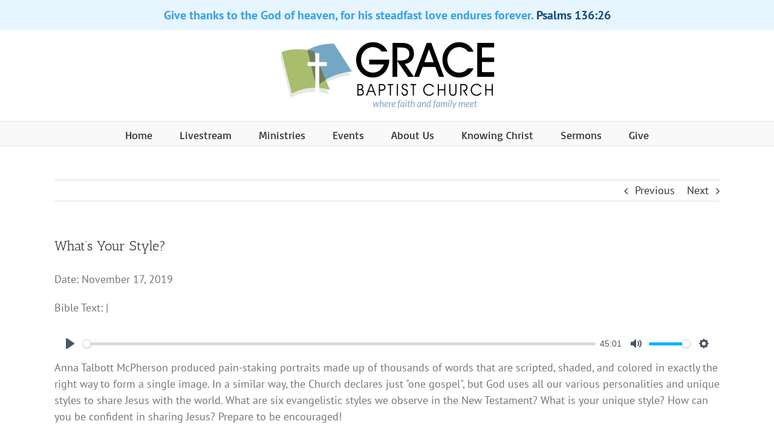

--- FILE ---
content_type: text/html; charset=UTF-8
request_url: https://mygracebaptist.church/sermons/whats-your-style/
body_size: 12469
content:
<!DOCTYPE html>
<html class="avada-html-layout-wide avada-html-header-position-top" lang="en" prefix="og: http://ogp.me/ns# fb: http://ogp.me/ns/fb#">
<head>
	<meta http-equiv="X-UA-Compatible" content="IE=edge" />
	<meta http-equiv="Content-Type" content="text/html; charset=utf-8"/>
	<meta name="viewport" content="width=device-width, initial-scale=1" />
	<meta name='robots' content='index, follow, max-image-preview:large, max-snippet:-1, max-video-preview:-1' />

	<!-- This site is optimized with the Yoast SEO plugin v21.0 - https://yoast.com/wordpress/plugins/seo/ -->
	<title>What&#039;s Your Style? - mygracebaptist.church</title>
	<link rel="canonical" href="https://mygracebaptist.church/sermons/whats-your-style/" />
	<meta property="og:locale" content="en_US" />
	<meta property="og:type" content="article" />
	<meta property="og:title" content="What&#039;s Your Style? - mygracebaptist.church" />
	<meta property="og:description" content="| Anna Talbott McPherson produced pain-staking portraits made up of thousands of words that are scripted, shaded, and colored in exactly the right way to form a single image. In a similar way, the Church declares just &#8220;one gospel&#8221;, but God uses all our various personalities and unique styles to [&hellip;]" />
	<meta property="og:url" content="https://mygracebaptist.church/sermons/whats-your-style/" />
	<meta property="og:site_name" content="mygracebaptist.church" />
	<meta property="article:publisher" content="https://www.facebook.com/gbchazleton" />
	<meta property="article:modified_time" content="2019-11-18T15:49:59+00:00" />
	<meta name="twitter:card" content="summary_large_image" />
	<script type="application/ld+json" class="yoast-schema-graph">{"@context":"https://schema.org","@graph":[{"@type":"WebPage","@id":"https://mygracebaptist.church/sermons/whats-your-style/","url":"https://mygracebaptist.church/sermons/whats-your-style/","name":"What's Your Style? - mygracebaptist.church","isPartOf":{"@id":"https://mygracebaptist.church/#website"},"datePublished":"2019-11-17T14:30:33+00:00","dateModified":"2019-11-18T15:49:59+00:00","breadcrumb":{"@id":"https://mygracebaptist.church/sermons/whats-your-style/#breadcrumb"},"inLanguage":"en","potentialAction":[{"@type":"ReadAction","target":["https://mygracebaptist.church/sermons/whats-your-style/"]}]},{"@type":"BreadcrumbList","@id":"https://mygracebaptist.church/sermons/whats-your-style/#breadcrumb","itemListElement":[{"@type":"ListItem","position":1,"name":"Home","item":"https://mygracebaptist.church/"},{"@type":"ListItem","position":2,"name":"Sermons","item":"https://mygracebaptist.church/sermons/"},{"@type":"ListItem","position":3,"name":"What&#8217;s Your Style?"}]},{"@type":"WebSite","@id":"https://mygracebaptist.church/#website","url":"https://mygracebaptist.church/","name":"mygracebaptist.church","description":"Grace Baptist Church","potentialAction":[{"@type":"SearchAction","target":{"@type":"EntryPoint","urlTemplate":"https://mygracebaptist.church/?s={search_term_string}"},"query-input":"required name=search_term_string"}],"inLanguage":"en"}]}</script>
	<!-- / Yoast SEO plugin. -->


<link rel="alternate" type="application/rss+xml" title="mygracebaptist.church &raquo; Feed" href="https://mygracebaptist.church/feed/" />
<link rel="alternate" type="application/rss+xml" title="mygracebaptist.church &raquo; Comments Feed" href="https://mygracebaptist.church/comments/feed/" />
					<link rel="shortcut icon" href="https://mygracebaptist.church/wp-content/uploads/16x16-Favicon.png" type="image/x-icon" />
		
					<!-- Apple Touch Icon -->
			<link rel="apple-touch-icon" sizes="180x180" href="https://mygracebaptist.church/wp-content/uploads/114x114.jpg">
		
					<!-- Android Icon -->
			<link rel="icon" sizes="192x192" href="https://mygracebaptist.church/wp-content/uploads/57x57.jpg">
		
					<!-- MS Edge Icon -->
			<meta name="msapplication-TileImage" content="https://mygracebaptist.church/wp-content/uploads/72x72.jpg">
				<link rel="alternate" type="application/rss+xml" title="mygracebaptist.church &raquo; What&#8217;s Your Style? Comments Feed" href="https://mygracebaptist.church/sermons/whats-your-style/feed/" />

		<meta property="og:title" content="What&#039;s Your Style?"/>
		<meta property="og:type" content="article"/>
		<meta property="og:url" content="https://mygracebaptist.church/sermons/whats-your-style/"/>
		<meta property="og:site_name" content="mygracebaptist.church"/>
		<meta property="og:description" content="| Anna Talbott McPherson produced pain-staking portraits made up of thousands of words that are scripted, shaded, and colored in exactly the right way to form a single image. In a similar way, the Church declares just &quot;one gospel&quot;, but God uses all our various personalities and unique styles to share Jesus with the"/>

									<meta property="og:image" content="https://mygracebaptist.church/wp-content/uploads/360x150_Web.jpg"/>
							<script type="text/javascript">
window._wpemojiSettings = {"baseUrl":"https:\/\/s.w.org\/images\/core\/emoji\/14.0.0\/72x72\/","ext":".png","svgUrl":"https:\/\/s.w.org\/images\/core\/emoji\/14.0.0\/svg\/","svgExt":".svg","source":{"concatemoji":"https:\/\/mygracebaptist.church\/wp-includes\/js\/wp-emoji-release.min.js?ver=6.3.7"}};
/*! This file is auto-generated */
!function(i,n){var o,s,e;function c(e){try{var t={supportTests:e,timestamp:(new Date).valueOf()};sessionStorage.setItem(o,JSON.stringify(t))}catch(e){}}function p(e,t,n){e.clearRect(0,0,e.canvas.width,e.canvas.height),e.fillText(t,0,0);var t=new Uint32Array(e.getImageData(0,0,e.canvas.width,e.canvas.height).data),r=(e.clearRect(0,0,e.canvas.width,e.canvas.height),e.fillText(n,0,0),new Uint32Array(e.getImageData(0,0,e.canvas.width,e.canvas.height).data));return t.every(function(e,t){return e===r[t]})}function u(e,t,n){switch(t){case"flag":return n(e,"\ud83c\udff3\ufe0f\u200d\u26a7\ufe0f","\ud83c\udff3\ufe0f\u200b\u26a7\ufe0f")?!1:!n(e,"\ud83c\uddfa\ud83c\uddf3","\ud83c\uddfa\u200b\ud83c\uddf3")&&!n(e,"\ud83c\udff4\udb40\udc67\udb40\udc62\udb40\udc65\udb40\udc6e\udb40\udc67\udb40\udc7f","\ud83c\udff4\u200b\udb40\udc67\u200b\udb40\udc62\u200b\udb40\udc65\u200b\udb40\udc6e\u200b\udb40\udc67\u200b\udb40\udc7f");case"emoji":return!n(e,"\ud83e\udef1\ud83c\udffb\u200d\ud83e\udef2\ud83c\udfff","\ud83e\udef1\ud83c\udffb\u200b\ud83e\udef2\ud83c\udfff")}return!1}function f(e,t,n){var r="undefined"!=typeof WorkerGlobalScope&&self instanceof WorkerGlobalScope?new OffscreenCanvas(300,150):i.createElement("canvas"),a=r.getContext("2d",{willReadFrequently:!0}),o=(a.textBaseline="top",a.font="600 32px Arial",{});return e.forEach(function(e){o[e]=t(a,e,n)}),o}function t(e){var t=i.createElement("script");t.src=e,t.defer=!0,i.head.appendChild(t)}"undefined"!=typeof Promise&&(o="wpEmojiSettingsSupports",s=["flag","emoji"],n.supports={everything:!0,everythingExceptFlag:!0},e=new Promise(function(e){i.addEventListener("DOMContentLoaded",e,{once:!0})}),new Promise(function(t){var n=function(){try{var e=JSON.parse(sessionStorage.getItem(o));if("object"==typeof e&&"number"==typeof e.timestamp&&(new Date).valueOf()<e.timestamp+604800&&"object"==typeof e.supportTests)return e.supportTests}catch(e){}return null}();if(!n){if("undefined"!=typeof Worker&&"undefined"!=typeof OffscreenCanvas&&"undefined"!=typeof URL&&URL.createObjectURL&&"undefined"!=typeof Blob)try{var e="postMessage("+f.toString()+"("+[JSON.stringify(s),u.toString(),p.toString()].join(",")+"));",r=new Blob([e],{type:"text/javascript"}),a=new Worker(URL.createObjectURL(r),{name:"wpTestEmojiSupports"});return void(a.onmessage=function(e){c(n=e.data),a.terminate(),t(n)})}catch(e){}c(n=f(s,u,p))}t(n)}).then(function(e){for(var t in e)n.supports[t]=e[t],n.supports.everything=n.supports.everything&&n.supports[t],"flag"!==t&&(n.supports.everythingExceptFlag=n.supports.everythingExceptFlag&&n.supports[t]);n.supports.everythingExceptFlag=n.supports.everythingExceptFlag&&!n.supports.flag,n.DOMReady=!1,n.readyCallback=function(){n.DOMReady=!0}}).then(function(){return e}).then(function(){var e;n.supports.everything||(n.readyCallback(),(e=n.source||{}).concatemoji?t(e.concatemoji):e.wpemoji&&e.twemoji&&(t(e.twemoji),t(e.wpemoji)))}))}((window,document),window._wpemojiSettings);
</script>
<style type="text/css">
img.wp-smiley,
img.emoji {
	display: inline !important;
	border: none !important;
	box-shadow: none !important;
	height: 1em !important;
	width: 1em !important;
	margin: 0 0.07em !important;
	vertical-align: -0.1em !important;
	background: none !important;
	padding: 0 !important;
}
</style>
	<style id='classic-theme-styles-inline-css' type='text/css'>
/*! This file is auto-generated */
.wp-block-button__link{color:#fff;background-color:#32373c;border-radius:9999px;box-shadow:none;text-decoration:none;padding:calc(.667em + 2px) calc(1.333em + 2px);font-size:1.125em}.wp-block-file__button{background:#32373c;color:#fff;text-decoration:none}
</style>
<style id='global-styles-inline-css' type='text/css'>
body{--wp--preset--color--black: #000000;--wp--preset--color--cyan-bluish-gray: #abb8c3;--wp--preset--color--white: #ffffff;--wp--preset--color--pale-pink: #f78da7;--wp--preset--color--vivid-red: #cf2e2e;--wp--preset--color--luminous-vivid-orange: #ff6900;--wp--preset--color--luminous-vivid-amber: #fcb900;--wp--preset--color--light-green-cyan: #7bdcb5;--wp--preset--color--vivid-green-cyan: #00d084;--wp--preset--color--pale-cyan-blue: #8ed1fc;--wp--preset--color--vivid-cyan-blue: #0693e3;--wp--preset--color--vivid-purple: #9b51e0;--wp--preset--gradient--vivid-cyan-blue-to-vivid-purple: linear-gradient(135deg,rgba(6,147,227,1) 0%,rgb(155,81,224) 100%);--wp--preset--gradient--light-green-cyan-to-vivid-green-cyan: linear-gradient(135deg,rgb(122,220,180) 0%,rgb(0,208,130) 100%);--wp--preset--gradient--luminous-vivid-amber-to-luminous-vivid-orange: linear-gradient(135deg,rgba(252,185,0,1) 0%,rgba(255,105,0,1) 100%);--wp--preset--gradient--luminous-vivid-orange-to-vivid-red: linear-gradient(135deg,rgba(255,105,0,1) 0%,rgb(207,46,46) 100%);--wp--preset--gradient--very-light-gray-to-cyan-bluish-gray: linear-gradient(135deg,rgb(238,238,238) 0%,rgb(169,184,195) 100%);--wp--preset--gradient--cool-to-warm-spectrum: linear-gradient(135deg,rgb(74,234,220) 0%,rgb(151,120,209) 20%,rgb(207,42,186) 40%,rgb(238,44,130) 60%,rgb(251,105,98) 80%,rgb(254,248,76) 100%);--wp--preset--gradient--blush-light-purple: linear-gradient(135deg,rgb(255,206,236) 0%,rgb(152,150,240) 100%);--wp--preset--gradient--blush-bordeaux: linear-gradient(135deg,rgb(254,205,165) 0%,rgb(254,45,45) 50%,rgb(107,0,62) 100%);--wp--preset--gradient--luminous-dusk: linear-gradient(135deg,rgb(255,203,112) 0%,rgb(199,81,192) 50%,rgb(65,88,208) 100%);--wp--preset--gradient--pale-ocean: linear-gradient(135deg,rgb(255,245,203) 0%,rgb(182,227,212) 50%,rgb(51,167,181) 100%);--wp--preset--gradient--electric-grass: linear-gradient(135deg,rgb(202,248,128) 0%,rgb(113,206,126) 100%);--wp--preset--gradient--midnight: linear-gradient(135deg,rgb(2,3,129) 0%,rgb(40,116,252) 100%);--wp--preset--font-size--small: 9.75px;--wp--preset--font-size--medium: 20px;--wp--preset--font-size--large: 19.5px;--wp--preset--font-size--x-large: 42px;--wp--preset--font-size--normal: 13px;--wp--preset--font-size--xlarge: 26px;--wp--preset--font-size--huge: 39px;--wp--preset--spacing--20: 0.44rem;--wp--preset--spacing--30: 0.67rem;--wp--preset--spacing--40: 1rem;--wp--preset--spacing--50: 1.5rem;--wp--preset--spacing--60: 2.25rem;--wp--preset--spacing--70: 3.38rem;--wp--preset--spacing--80: 5.06rem;--wp--preset--shadow--natural: 6px 6px 9px rgba(0, 0, 0, 0.2);--wp--preset--shadow--deep: 12px 12px 50px rgba(0, 0, 0, 0.4);--wp--preset--shadow--sharp: 6px 6px 0px rgba(0, 0, 0, 0.2);--wp--preset--shadow--outlined: 6px 6px 0px -3px rgba(255, 255, 255, 1), 6px 6px rgba(0, 0, 0, 1);--wp--preset--shadow--crisp: 6px 6px 0px rgba(0, 0, 0, 1);}:where(.is-layout-flex){gap: 0.5em;}:where(.is-layout-grid){gap: 0.5em;}body .is-layout-flow > .alignleft{float: left;margin-inline-start: 0;margin-inline-end: 2em;}body .is-layout-flow > .alignright{float: right;margin-inline-start: 2em;margin-inline-end: 0;}body .is-layout-flow > .aligncenter{margin-left: auto !important;margin-right: auto !important;}body .is-layout-constrained > .alignleft{float: left;margin-inline-start: 0;margin-inline-end: 2em;}body .is-layout-constrained > .alignright{float: right;margin-inline-start: 2em;margin-inline-end: 0;}body .is-layout-constrained > .aligncenter{margin-left: auto !important;margin-right: auto !important;}body .is-layout-constrained > :where(:not(.alignleft):not(.alignright):not(.alignfull)){max-width: var(--wp--style--global--content-size);margin-left: auto !important;margin-right: auto !important;}body .is-layout-constrained > .alignwide{max-width: var(--wp--style--global--wide-size);}body .is-layout-flex{display: flex;}body .is-layout-flex{flex-wrap: wrap;align-items: center;}body .is-layout-flex > *{margin: 0;}body .is-layout-grid{display: grid;}body .is-layout-grid > *{margin: 0;}:where(.wp-block-columns.is-layout-flex){gap: 2em;}:where(.wp-block-columns.is-layout-grid){gap: 2em;}:where(.wp-block-post-template.is-layout-flex){gap: 1.25em;}:where(.wp-block-post-template.is-layout-grid){gap: 1.25em;}.has-black-color{color: var(--wp--preset--color--black) !important;}.has-cyan-bluish-gray-color{color: var(--wp--preset--color--cyan-bluish-gray) !important;}.has-white-color{color: var(--wp--preset--color--white) !important;}.has-pale-pink-color{color: var(--wp--preset--color--pale-pink) !important;}.has-vivid-red-color{color: var(--wp--preset--color--vivid-red) !important;}.has-luminous-vivid-orange-color{color: var(--wp--preset--color--luminous-vivid-orange) !important;}.has-luminous-vivid-amber-color{color: var(--wp--preset--color--luminous-vivid-amber) !important;}.has-light-green-cyan-color{color: var(--wp--preset--color--light-green-cyan) !important;}.has-vivid-green-cyan-color{color: var(--wp--preset--color--vivid-green-cyan) !important;}.has-pale-cyan-blue-color{color: var(--wp--preset--color--pale-cyan-blue) !important;}.has-vivid-cyan-blue-color{color: var(--wp--preset--color--vivid-cyan-blue) !important;}.has-vivid-purple-color{color: var(--wp--preset--color--vivid-purple) !important;}.has-black-background-color{background-color: var(--wp--preset--color--black) !important;}.has-cyan-bluish-gray-background-color{background-color: var(--wp--preset--color--cyan-bluish-gray) !important;}.has-white-background-color{background-color: var(--wp--preset--color--white) !important;}.has-pale-pink-background-color{background-color: var(--wp--preset--color--pale-pink) !important;}.has-vivid-red-background-color{background-color: var(--wp--preset--color--vivid-red) !important;}.has-luminous-vivid-orange-background-color{background-color: var(--wp--preset--color--luminous-vivid-orange) !important;}.has-luminous-vivid-amber-background-color{background-color: var(--wp--preset--color--luminous-vivid-amber) !important;}.has-light-green-cyan-background-color{background-color: var(--wp--preset--color--light-green-cyan) !important;}.has-vivid-green-cyan-background-color{background-color: var(--wp--preset--color--vivid-green-cyan) !important;}.has-pale-cyan-blue-background-color{background-color: var(--wp--preset--color--pale-cyan-blue) !important;}.has-vivid-cyan-blue-background-color{background-color: var(--wp--preset--color--vivid-cyan-blue) !important;}.has-vivid-purple-background-color{background-color: var(--wp--preset--color--vivid-purple) !important;}.has-black-border-color{border-color: var(--wp--preset--color--black) !important;}.has-cyan-bluish-gray-border-color{border-color: var(--wp--preset--color--cyan-bluish-gray) !important;}.has-white-border-color{border-color: var(--wp--preset--color--white) !important;}.has-pale-pink-border-color{border-color: var(--wp--preset--color--pale-pink) !important;}.has-vivid-red-border-color{border-color: var(--wp--preset--color--vivid-red) !important;}.has-luminous-vivid-orange-border-color{border-color: var(--wp--preset--color--luminous-vivid-orange) !important;}.has-luminous-vivid-amber-border-color{border-color: var(--wp--preset--color--luminous-vivid-amber) !important;}.has-light-green-cyan-border-color{border-color: var(--wp--preset--color--light-green-cyan) !important;}.has-vivid-green-cyan-border-color{border-color: var(--wp--preset--color--vivid-green-cyan) !important;}.has-pale-cyan-blue-border-color{border-color: var(--wp--preset--color--pale-cyan-blue) !important;}.has-vivid-cyan-blue-border-color{border-color: var(--wp--preset--color--vivid-cyan-blue) !important;}.has-vivid-purple-border-color{border-color: var(--wp--preset--color--vivid-purple) !important;}.has-vivid-cyan-blue-to-vivid-purple-gradient-background{background: var(--wp--preset--gradient--vivid-cyan-blue-to-vivid-purple) !important;}.has-light-green-cyan-to-vivid-green-cyan-gradient-background{background: var(--wp--preset--gradient--light-green-cyan-to-vivid-green-cyan) !important;}.has-luminous-vivid-amber-to-luminous-vivid-orange-gradient-background{background: var(--wp--preset--gradient--luminous-vivid-amber-to-luminous-vivid-orange) !important;}.has-luminous-vivid-orange-to-vivid-red-gradient-background{background: var(--wp--preset--gradient--luminous-vivid-orange-to-vivid-red) !important;}.has-very-light-gray-to-cyan-bluish-gray-gradient-background{background: var(--wp--preset--gradient--very-light-gray-to-cyan-bluish-gray) !important;}.has-cool-to-warm-spectrum-gradient-background{background: var(--wp--preset--gradient--cool-to-warm-spectrum) !important;}.has-blush-light-purple-gradient-background{background: var(--wp--preset--gradient--blush-light-purple) !important;}.has-blush-bordeaux-gradient-background{background: var(--wp--preset--gradient--blush-bordeaux) !important;}.has-luminous-dusk-gradient-background{background: var(--wp--preset--gradient--luminous-dusk) !important;}.has-pale-ocean-gradient-background{background: var(--wp--preset--gradient--pale-ocean) !important;}.has-electric-grass-gradient-background{background: var(--wp--preset--gradient--electric-grass) !important;}.has-midnight-gradient-background{background: var(--wp--preset--gradient--midnight) !important;}.has-small-font-size{font-size: var(--wp--preset--font-size--small) !important;}.has-medium-font-size{font-size: var(--wp--preset--font-size--medium) !important;}.has-large-font-size{font-size: var(--wp--preset--font-size--large) !important;}.has-x-large-font-size{font-size: var(--wp--preset--font-size--x-large) !important;}
.wp-block-navigation a:where(:not(.wp-element-button)){color: inherit;}
:where(.wp-block-post-template.is-layout-flex){gap: 1.25em;}:where(.wp-block-post-template.is-layout-grid){gap: 1.25em;}
:where(.wp-block-columns.is-layout-flex){gap: 2em;}:where(.wp-block-columns.is-layout-grid){gap: 2em;}
.wp-block-pullquote{font-size: 1.5em;line-height: 1.6;}
</style>
<link rel='stylesheet' id='wpfc-sm-plyr-css-css' href='https://mygracebaptist.church/wp-content/plugins/sermon-manager-for-wordpress/assets/vendor/css/plyr.min.css?ver=3.4.7' type='text/css' media='all' />
<link rel='stylesheet' id='simple-banner-style-css' href='https://mygracebaptist.church/wp-content/plugins/simple-banner/simple-banner.css?ver=2.15.3' type='text/css' media='all' />
<link rel='stylesheet' id='ics-calendar-css' href='https://mygracebaptist.church/wp-content/plugins/ics-calendar/assets/style.min.css?ver=10.11.5.1' type='text/css' media='all' />
<link rel='stylesheet' id='fusion-dynamic-css-css' href='https://mygracebaptist.church/wp-content/uploads/fusion-styles/b3b567b7ba0c73dfb4a7a80a80f4726b.min.css?ver=3.8.2' type='text/css' media='all' />
<!--n2css--><!--n2js--><script type='text/javascript' src='https://mygracebaptist.church/wp-includes/js/jquery/jquery.min.js?ver=3.7.0' id='jquery-core-js'></script>
<script type='text/javascript' src='https://mygracebaptist.church/wp-includes/js/jquery/jquery-migrate.min.js?ver=3.4.1' id='jquery-migrate-js'></script>
<script type='text/javascript' src='https://mygracebaptist.church/wp-content/plugins/revslider/public/assets/js/jquery.themepunch.tools.min.js?ver=5.4.8.3' id='tp-tools-js'></script>
<script type='text/javascript' src='https://mygracebaptist.church/wp-content/plugins/revslider/public/assets/js/jquery.themepunch.revolution.min.js?ver=5.4.8.3' id='revmin-js'></script>
<script type='text/javascript' src='https://mygracebaptist.church/wp-content/plugins/sermon-manager-for-wordpress/assets/vendor/js/plyr.polyfilled.min.js?ver=3.4.7' id='wpfc-sm-plyr-js'></script>
<script type='text/javascript' id='wpfc-sm-plyr-loader-js-extra'>
/* <![CDATA[ */
var sm_data = {"debug":"0","use_native_player_safari":"1"};
/* ]]> */
</script>
<script type='text/javascript' src='https://mygracebaptist.church/wp-content/plugins/sermon-manager-for-wordpress/assets/js/plyr.min.js?ver=2.17.1.2' id='wpfc-sm-plyr-loader-js'></script>
<script type='text/javascript' id='wpfc-sm-verse-script-js-extra'>
/* <![CDATA[ */
var verse = {"bible_version":"ESV","language":"en_US"};
/* ]]> */
</script>
<script type='text/javascript' src='https://mygracebaptist.church/wp-content/plugins/sermon-manager-for-wordpress/assets/vendor/js/verse.js?ver=2.17.1.2' id='wpfc-sm-verse-script-js'></script>
<script id="simple-banner-script-js-before" type="text/javascript">
const simpleBannerScriptParams = {"version":"2.15.3","hide_simple_banner":"no","simple_banner_position":"static","header_margin":"","header_padding":"","simple_banner_z_index":"","simple_banner_text":"Give thanks to the God of heaven, for his steadfast love endures forever. Psalms 136:26","pro_version_enabled":"","disabled_on_current_page":false,"debug_mode":"","id":1396,"disabled_pages_array":[],"is_current_page_a_post":false,"disabled_on_posts":"","simple_banner_font_size":"20px","simple_banner_color":"#e7f5fe","simple_banner_text_color":"#37a0eb","simple_banner_link_color":"#124a82","simple_banner_close_color":"","simple_banner_custom_css":"","simple_banner_scrolling_custom_css":"","simple_banner_text_custom_css":"","simple_banner_button_css":"","site_custom_css":"","keep_site_custom_css":"","site_custom_js":"","keep_site_custom_js":"","wp_body_open_enabled":"","wp_body_open":true,"close_button_enabled":"","close_button_expiration":"","close_button_cookie_set":false,"current_date":{"date":"2025-11-25 05:06:27.898494","timezone_type":3,"timezone":"UTC"},"start_date":{"date":"2025-11-25 05:06:27.898511","timezone_type":3,"timezone":"UTC"},"end_date":{"date":"2025-11-25 05:06:27.898522","timezone_type":3,"timezone":"UTC"},"simple_banner_start_after_date":"","simple_banner_remove_after_date":"","simple_banner_insert_inside_element":""}
</script>
<script type='text/javascript' src='https://mygracebaptist.church/wp-content/plugins/simple-banner/simple-banner.js?ver=2.15.3' id='simple-banner-script-js'></script>
<link rel="https://api.w.org/" href="https://mygracebaptist.church/wp-json/" /><link rel="alternate" type="application/json" href="https://mygracebaptist.church/wp-json/wp/v2/wpfc_sermon/1396" /><link rel="EditURI" type="application/rsd+xml" title="RSD" href="https://mygracebaptist.church/xmlrpc.php?rsd" />
<meta name="generator" content="WordPress 6.3.7" />
<link rel='shortlink' href='https://mygracebaptist.church/?p=1396' />
<link rel="alternate" type="application/json+oembed" href="https://mygracebaptist.church/wp-json/oembed/1.0/embed?url=https%3A%2F%2Fmygracebaptist.church%2Fsermons%2Fwhats-your-style%2F" />
<link rel="alternate" type="text/xml+oembed" href="https://mygracebaptist.church/wp-json/oembed/1.0/embed?url=https%3A%2F%2Fmygracebaptist.church%2Fsermons%2Fwhats-your-style%2F&#038;format=xml" />
<style type="text/css">.simple-banner{position:static;}</style><style type="text/css">.simple-banner .simple-banner-text{font-size:20px;}</style><style type="text/css">.simple-banner{background:#e7f5fe;}</style><style type="text/css">.simple-banner .simple-banner-text{color:#37a0eb;}</style><style type="text/css">.simple-banner .simple-banner-text a{color:#124a82;}</style><style type="text/css">.simple-banner{z-index: 99999;}</style><style id="simple-banner-site-custom-css-dummy" type="text/css"></style><script id="simple-banner-site-custom-js-dummy" type="text/javascript"></script><style type="text/css" id="css-fb-visibility">@media screen and (max-width: 640px){.fusion-no-small-visibility{display:none !important;}body .sm-text-align-center{text-align:center !important;}body .sm-text-align-left{text-align:left !important;}body .sm-text-align-right{text-align:right !important;}body .sm-flex-align-center{justify-content:center !important;}body .sm-flex-align-flex-start{justify-content:flex-start !important;}body .sm-flex-align-flex-end{justify-content:flex-end !important;}body .sm-mx-auto{margin-left:auto !important;margin-right:auto !important;}body .sm-ml-auto{margin-left:auto !important;}body .sm-mr-auto{margin-right:auto !important;}body .fusion-absolute-position-small{position:absolute;top:auto;width:100%;}.awb-sticky.awb-sticky-small{ position: sticky; top: var(--awb-sticky-offset,0); }}@media screen and (min-width: 641px) and (max-width: 1024px){.fusion-no-medium-visibility{display:none !important;}body .md-text-align-center{text-align:center !important;}body .md-text-align-left{text-align:left !important;}body .md-text-align-right{text-align:right !important;}body .md-flex-align-center{justify-content:center !important;}body .md-flex-align-flex-start{justify-content:flex-start !important;}body .md-flex-align-flex-end{justify-content:flex-end !important;}body .md-mx-auto{margin-left:auto !important;margin-right:auto !important;}body .md-ml-auto{margin-left:auto !important;}body .md-mr-auto{margin-right:auto !important;}body .fusion-absolute-position-medium{position:absolute;top:auto;width:100%;}.awb-sticky.awb-sticky-medium{ position: sticky; top: var(--awb-sticky-offset,0); }}@media screen and (min-width: 1025px){.fusion-no-large-visibility{display:none !important;}body .lg-text-align-center{text-align:center !important;}body .lg-text-align-left{text-align:left !important;}body .lg-text-align-right{text-align:right !important;}body .lg-flex-align-center{justify-content:center !important;}body .lg-flex-align-flex-start{justify-content:flex-start !important;}body .lg-flex-align-flex-end{justify-content:flex-end !important;}body .lg-mx-auto{margin-left:auto !important;margin-right:auto !important;}body .lg-ml-auto{margin-left:auto !important;}body .lg-mr-auto{margin-right:auto !important;}body .fusion-absolute-position-large{position:absolute;top:auto;width:100%;}.awb-sticky.awb-sticky-large{ position: sticky; top: var(--awb-sticky-offset,0); }}</style><style type="text/css">.recentcomments a{display:inline !important;padding:0 !important;margin:0 !important;}</style><meta name="generator" content="Powered by Slider Revolution 5.4.8.3 - responsive, Mobile-Friendly Slider Plugin for WordPress with comfortable drag and drop interface." />
<script>
  window.nucleusLauncherSettings = {
    launcherId: '42d58ae410b888784705',
  };
  (function (l, a, u, n, c, h) {
    u = a.createElement('script');
    u.type = 'text/javascript';
    u.async = true;
    u.src = 'https://launcher.nucleus.church/boot.latest.js';
    n = a.getElementsByTagName('script')[0];
    n.parentNode.insertBefore(u, n);
  })(window, document);
</script><script type="text/javascript">function setREVStartSize(e){									
						try{ e.c=jQuery(e.c);var i=jQuery(window).width(),t=9999,r=0,n=0,l=0,f=0,s=0,h=0;
							if(e.responsiveLevels&&(jQuery.each(e.responsiveLevels,function(e,f){f>i&&(t=r=f,l=e),i>f&&f>r&&(r=f,n=e)}),t>r&&(l=n)),f=e.gridheight[l]||e.gridheight[0]||e.gridheight,s=e.gridwidth[l]||e.gridwidth[0]||e.gridwidth,h=i/s,h=h>1?1:h,f=Math.round(h*f),"fullscreen"==e.sliderLayout){var u=(e.c.width(),jQuery(window).height());if(void 0!=e.fullScreenOffsetContainer){var c=e.fullScreenOffsetContainer.split(",");if (c) jQuery.each(c,function(e,i){u=jQuery(i).length>0?u-jQuery(i).outerHeight(!0):u}),e.fullScreenOffset.split("%").length>1&&void 0!=e.fullScreenOffset&&e.fullScreenOffset.length>0?u-=jQuery(window).height()*parseInt(e.fullScreenOffset,0)/100:void 0!=e.fullScreenOffset&&e.fullScreenOffset.length>0&&(u-=parseInt(e.fullScreenOffset,0))}f=u}else void 0!=e.minHeight&&f<e.minHeight&&(f=e.minHeight);e.c.closest(".rev_slider_wrapper").css({height:f})					
						}catch(d){console.log("Failure at Presize of Slider:"+d)}						
					};</script>
		<script type="text/javascript">
			var doc = document.documentElement;
			doc.setAttribute( 'data-useragent', navigator.userAgent );
		</script>
		<script>
  (function(i,s,o,g,r,a,m){i['GoogleAnalyticsObject']=r;i[r]=i[r]||function(){
  (i[r].q=i[r].q||[]).push(arguments)},i[r].l=1*new Date();a=s.createElement(o),
  m=s.getElementsByTagName(o)[0];a.async=1;a.src=g;m.parentNode.insertBefore(a,m)
  })(window,document,'script','https://www.google-analytics.com/analytics.js','ga');

  ga('create', 'UA-96144494-1', 'auto');
  ga('send', 'pageview');

</script>
	</head>

<body class="wpfc_sermon-template-default single single-wpfc_sermon postid-1396 fusion-image-hovers fusion-pagination-sizing fusion-button_type-flat fusion-button_span-no fusion-button_gradient-linear avada-image-rollover-circle-yes avada-image-rollover-yes avada-image-rollover-direction-left fusion-has-button-gradient fusion-body ltr fusion-sticky-header no-tablet-sticky-header no-mobile-sticky-header no-mobile-slidingbar no-mobile-totop avada-has-rev-slider-styles fusion-disable-outline fusion-sub-menu-fade mobile-logo-pos-center layout-wide-mode avada-has-boxed-modal-shadow-none layout-scroll-offset-full avada-has-zero-margin-offset-top fusion-top-header menu-text-align-center mobile-menu-design-modern fusion-show-pagination-text fusion-header-layout-v5 avada-responsive avada-footer-fx-none avada-menu-highlight-style-bar fusion-search-form-classic fusion-main-menu-search-overlay fusion-avatar-square avada-sticky-shrinkage avada-dropdown-styles avada-blog-layout-large avada-blog-archive-layout-large avada-header-shadow-no avada-menu-icon-position-left avada-has-megamenu-shadow avada-has-mainmenu-dropdown-divider avada-has-breadcrumb-mobile-hidden avada-has-titlebar-hide avada-has-pagination-padding avada-flyout-menu-direction-fade avada-ec-views-v1" data-awb-post-id="1396">

		<a class="skip-link screen-reader-text" href="#content">Skip to content</a>

	<div id="boxed-wrapper">
		<div class="fusion-sides-frame"></div>
		<div id="wrapper" class="fusion-wrapper">
			<div id="home" style="position:relative;top:-1px;"></div>
			
				
			<header class="fusion-header-wrapper">
				<div class="fusion-header-v5 fusion-logo-alignment fusion-logo-center fusion-sticky-menu- fusion-sticky-logo- fusion-mobile-logo- fusion-sticky-menu-only fusion-header-menu-align-center fusion-mobile-menu-design-modern">
					<div class="fusion-header-sticky-height"></div>
<div class="fusion-sticky-header-wrapper"> <!-- start fusion sticky header wrapper -->
	<div class="fusion-header">
		<div class="fusion-row">
							<div class="fusion-logo" data-margin-top="31" data-margin-bottom="31" data-margin-left="0px" data-margin-right="0px">
			<a class="fusion-logo-link"  href="https://mygracebaptist.church/" >

						<!-- standard logo -->
			<img src="https://mygracebaptist.church/wp-content/uploads/360x150_Web.jpg" srcset="https://mygracebaptist.church/wp-content/uploads/360x150_Web.jpg 1x, https://mygracebaptist.church/wp-content/uploads/720x300_retna.jpg 2x" width="360" height="150" style="max-height:150px;height:auto;" alt="mygracebaptist.church Logo" data-retina_logo_url="https://mygracebaptist.church/wp-content/uploads/720x300_retna.jpg" class="fusion-standard-logo" />

			
					</a>
		</div>
								<div class="fusion-mobile-menu-icons">
							<a href="#" class="fusion-icon awb-icon-bars" aria-label="Toggle mobile menu" aria-expanded="false"></a>
		
		
		
			</div>
			
					</div>
	</div>
	<div class="fusion-secondary-main-menu">
		<div class="fusion-row">
			<nav class="fusion-main-menu" aria-label="Main Menu"><div class="fusion-overlay-search">		<form role="search" class="searchform fusion-search-form  fusion-search-form-classic" method="get" action="https://mygracebaptist.church/">
			<div class="fusion-search-form-content">

				
				<div class="fusion-search-field search-field">
					<label><span class="screen-reader-text">Search for:</span>
													<input type="search" value="" name="s" class="s" placeholder="Search..." required aria-required="true" aria-label="Search..."/>
											</label>
				</div>
				<div class="fusion-search-button search-button">
					<input type="submit" class="fusion-search-submit searchsubmit" aria-label="Search" value="&#xf002;" />
									</div>

				
			</div>


			
		</form>
		<div class="fusion-search-spacer"></div><a href="#" role="button" aria-label="Close Search" class="fusion-close-search"></a></div><ul id="menu-main-menu" class="fusion-menu"><li  id="menu-item-158"  class="menu-item menu-item-type-post_type menu-item-object-page menu-item-home menu-item-158"  data-item-id="158"><a  href="https://mygracebaptist.church/" class="fusion-bar-highlight"><span class="menu-text">Home</span></a></li><li  id="menu-item-2349"  class="menu-item menu-item-type-custom menu-item-object-custom menu-item-2349"  data-item-id="2349"><a  href="https://www.youtube.com/@gbchazleton/streams" class="fusion-bar-highlight"><span class="menu-text">Livestream</span></a></li><li  id="menu-item-24"  class="menu-item menu-item-type-post_type menu-item-object-page menu-item-has-children menu-item-24 fusion-dropdown-menu"  data-item-id="24"><a  href="https://mygracebaptist.church/about/ministries/" class="fusion-bar-highlight"><span class="menu-text">Ministries</span></a><ul class="sub-menu"><li  id="menu-item-2119"  class="menu-item menu-item-type-post_type menu-item-object-page menu-item-2119 fusion-dropdown-submenu" ><a  href="https://mygracebaptist.church/about/ministries/our-ministries/" class="fusion-bar-highlight"><span>Our Ministries</span></a></li><li  id="menu-item-47"  class="menu-item menu-item-type-post_type menu-item-object-page menu-item-47 fusion-dropdown-submenu" ><a  href="https://mygracebaptist.church/about/ministries/volunteer-information/" class="fusion-bar-highlight"><span>Volunteer Information</span></a></li><li  id="menu-item-2128"  class="menu-item menu-item-type-post_type menu-item-object-page menu-item-has-children menu-item-2128 fusion-dropdown-submenu" ><a  href="https://mygracebaptist.church/about/ministries/childrens-ministries/" class="fusion-bar-highlight"><span>Children’s Ministries</span></a><ul class="sub-menu"><li  id="menu-item-2118"  class="menu-item menu-item-type-post_type menu-item-object-page menu-item-2118" ><a  href="https://mygracebaptist.church/about/ministries/childrens-ministries/c-club/" class="fusion-bar-highlight"><span>C Club</span></a></li><li  id="menu-item-2129"  class="menu-item menu-item-type-post_type menu-item-object-page menu-item-2129" ><a  href="https://mygracebaptist.church/about/ministries/childrens-ministries/youth-group/" class="fusion-bar-highlight"><span>Youth Group</span></a></li></ul></li><li  id="menu-item-2120"  class="menu-item menu-item-type-post_type menu-item-object-page menu-item-2120 fusion-dropdown-submenu" ><a  href="https://mygracebaptist.church/about/ministries/prayer-gathering/" class="fusion-bar-highlight"><span>Prayer Gathering</span></a></li><li  id="menu-item-2122"  class="menu-item menu-item-type-post_type menu-item-object-page menu-item-2122 fusion-dropdown-submenu" ><a  href="https://mygracebaptist.church/about/ministries/praise-band/" class="fusion-bar-highlight"><span>Praise Band</span></a></li></ul></li><li  id="menu-item-37"  class="menu-item menu-item-type-post_type menu-item-object-page menu-item-37"  data-item-id="37"><a  href="https://mygracebaptist.church/events/" class="fusion-bar-highlight"><span class="menu-text">Events</span></a></li><li  id="menu-item-277"  class="menu-item menu-item-type-custom menu-item-object-custom menu-item-has-children menu-item-277 fusion-dropdown-menu"  data-item-id="277"><a  class="fusion-bar-highlight"><span class="menu-text">About Us</span></a><ul class="sub-menu"><li  id="menu-item-27"  class="menu-item menu-item-type-post_type menu-item-object-page menu-item-27 fusion-dropdown-submenu" ><a  href="https://mygracebaptist.church/about/location/" class="fusion-bar-highlight"><span>Location</span></a></li><li  id="menu-item-397"  class="menu-item menu-item-type-post_type menu-item-object-page menu-item-397 fusion-dropdown-submenu" ><a  href="https://mygracebaptist.church/about/new-here/" class="fusion-bar-highlight"><span>New Here</span></a></li><li  id="menu-item-2145"  class="menu-item menu-item-type-post_type menu-item-object-page menu-item-has-children menu-item-2145 fusion-dropdown-submenu" ><a  href="https://mygracebaptist.church/next-steps/" class="fusion-bar-highlight"><span>Next Steps</span></a><ul class="sub-menu"><li  id="menu-item-2147"  class="menu-item menu-item-type-post_type menu-item-object-page menu-item-2147" ><a  href="https://mygracebaptist.church/next-steps/" class="fusion-bar-highlight"><span>Next Steps</span></a></li><li  id="menu-item-2146"  class="menu-item menu-item-type-post_type menu-item-object-page menu-item-2146" ><a  href="https://mygracebaptist.church/next-steps/new-members/" class="fusion-bar-highlight"><span>New Members</span></a></li></ul></li><li  id="menu-item-35"  class="menu-item menu-item-type-post_type menu-item-object-page menu-item-35 fusion-dropdown-submenu" ><a  href="https://mygracebaptist.church/about/beliefs/" class="fusion-bar-highlight"><span>Beliefs</span></a></li><li  id="menu-item-46"  class="menu-item menu-item-type-post_type menu-item-object-page menu-item-46 fusion-dropdown-submenu" ><a  href="https://mygracebaptist.church/about/staff/" class="fusion-bar-highlight"><span>Staff</span></a></li><li  id="menu-item-45"  class="menu-item menu-item-type-post_type menu-item-object-page menu-item-45 fusion-dropdown-submenu" ><a  href="https://mygracebaptist.church/about/history/" class="fusion-bar-highlight"><span>History</span></a></li><li  id="menu-item-30"  class="menu-item menu-item-type-post_type menu-item-object-page menu-item-30 fusion-dropdown-submenu" ><a  href="https://mygracebaptist.church/about/contact/" class="fusion-bar-highlight"><span>Contact</span></a></li></ul></li><li  id="menu-item-49"  class="menu-item menu-item-type-post_type menu-item-object-page menu-item-49"  data-item-id="49"><a  href="https://mygracebaptist.church/knowing-christ/" class="fusion-bar-highlight"><span class="menu-text">Knowing Christ</span></a></li><li  id="menu-item-118"  class="menu-item menu-item-type-post_type menu-item-object-page current_page_parent menu-item-118"  data-item-id="118"><a  href="https://mygracebaptist.church/sermons/" class="fusion-bar-highlight"><span class="menu-text">Sermons</span></a></li><li  id="menu-item-155"  class="menu-item menu-item-type-post_type menu-item-object-page menu-item-155"  data-item-id="155"><a  href="https://mygracebaptist.church/give/" class="fusion-bar-highlight"><span class="menu-text">Give</span></a></li></ul></nav>
<nav class="fusion-mobile-nav-holder fusion-mobile-menu-text-align-left" aria-label="Main Menu Mobile"></nav>

					</div>
	</div>
</div> <!-- end fusion sticky header wrapper -->
				</div>
				<div class="fusion-clearfix"></div>
			</header>
							
						<div id="sliders-container" class="fusion-slider-visibility">
					</div>
				
				
			
			
						<main id="main" class="clearfix ">
				<div class="fusion-row" style="">
<section id="content" class="" style="width: 100%;">
			<div class="single-navigation clearfix">
			<a href="https://mygracebaptist.church/sermons/the-surprise-of-a-lifetime/" rel="prev">Previous</a>			<a href="https://mygracebaptist.church/sermons/giving-thanks-for-gods-power/" rel="next">Next</a>		</div>
	
					<article id="post-1396" class="wpfc-sermon-single post post-1396 wpfc_sermon type-wpfc_sermon status-publish hentry">
						
									
															<h1 class="entry-title fusion-post-title">What&#8217;s Your Style?</h1>										<div class="post-content">
				
		
						<p>
						Date: <span class="sermon_date">November 17, 2019</span> 					</p>
				<p>
							<span class="bible_passage">Bible Text: </span> | 											</p>

		
					<div class="wpfc_sermon-video cf"></div><div class="wpfc_sermon-audio cf"><audio controls preload="metadata" class="wpfc-sermon-player " ><source src="https://mygracebaptist.church/wp-content/uploads/11172019_AMpodcast.mp3" type="audio/mp3"></audio></div><p>Anna Talbott McPherson produced pain-staking portraits made up of thousands of words that are scripted, shaded, and colored in exactly the right way to form a single image. In a similar way, the Church declares just "one gospel", but God uses all our various personalities and unique styles to share Jesus with the world. What are six evangelistic styles we observe in the New Testament? What is your unique style? How can you be confident in sharing Jesus? Prepare to be encouraged!</p>
					
									</div>
												<div class="fusion-meta-info"><div class="fusion-meta-info-wrapper"><span class="vcard rich-snippet-hidden"><span class="fn"><a href="https://mygracebaptist.church/author/derflingerd/" title="Posts by Daniel Derflinger" rel="author">Daniel Derflinger</a></span></span><span class="updated rich-snippet-hidden">2019-11-18T11:49:59-05:00</span><span>November 17th, 2019</span><span class="fusion-inline-sep">|</span></div></div>													<div class="fusion-sharing-box fusion-theme-sharing-box fusion-single-sharing-box">
		<h4>Like what you see? Share it!</h4>
		<div class="fusion-social-networks"><div class="fusion-social-networks-wrapper"><a  class="fusion-social-network-icon fusion-tooltip fusion-facebook awb-icon-facebook" style="color:#3b5998;" data-placement="top" data-title="Facebook" data-toggle="tooltip" title="Facebook" href="https://www.facebook.com/sharer.php?u=https%3A%2F%2Fmygracebaptist.church%2Fsermons%2Fwhats-your-style%2F&amp;t=What%E2%80%99s%20Your%20Style%3F" target="_blank" rel="noreferrer"><span class="screen-reader-text">Facebook</span></a><a  class="fusion-social-network-icon fusion-tooltip fusion-twitter awb-icon-twitter" style="color:#55acee;" data-placement="top" data-title="Twitter" data-toggle="tooltip" title="Twitter" href="https://twitter.com/share?url=https%3A%2F%2Fmygracebaptist.church%2Fsermons%2Fwhats-your-style%2F&amp;text=What%E2%80%99s%20Your%20Style%3F" target="_blank" rel="noopener noreferrer"><span class="screen-reader-text">Twitter</span></a><a  class="fusion-social-network-icon fusion-tooltip fusion-mail awb-icon-mail fusion-last-social-icon" style="color:#000000;" data-placement="top" data-title="Email" data-toggle="tooltip" title="Email" href="mailto:?body=https://mygracebaptist.church/sermons/whats-your-style/&amp;subject=What%E2%80%99s%20Your%20Style%3F" target="_self" rel="noopener noreferrer"><span class="screen-reader-text">Email</span></a><div class="fusion-clearfix"></div></div></div>	</div>
									
				
									</article>
	</section>
						
					</div>  <!-- fusion-row -->
				</main>  <!-- #main -->
				
				
								
					<div class="fusion-tb-footer fusion-footer"><div class="fusion-footer-widget-area fusion-widget-area"><div class="fusion-fullwidth fullwidth-box fusion-builder-row-1 fusion-flex-container has-pattern-background has-mask-background nonhundred-percent-fullwidth non-hundred-percent-height-scrolling" style="background-color: var(--awb-custom17);background-position: center center;background-repeat: no-repeat;border-width: 0px 0px 0px 0px;border-color:#eae9e9;border-style:solid;" ><div class="fusion-builder-row fusion-row fusion-flex-align-items-flex-start fusion-flex-justify-content-center" style="max-width:1144px;margin-left: calc(-4% / 2 );margin-right: calc(-4% / 2 );"><div class="fusion-layout-column fusion_builder_column fusion-builder-column-0 fusion_builder_column_1_1 1_1 fusion-flex-column fusion-flex-align-self-stretch"><div class="fusion-column-wrapper fusion-flex-justify-content-center fusion-content-layout-row" style="background-position:left top;background-blend-mode: overlay;background-repeat:no-repeat;-webkit-background-size:cover;-moz-background-size:cover;-o-background-size:cover;background-size:cover;padding: 0px 0px 0px 0px;"><div class="fusion-text fusion-text-1" style="text-align:center;color:#ffffff;"><p style="text-align: center;">Copyright 2025 | Grace Baptist Church | All rights reserved.</p>
</div></div><style type="text/css">.fusion-body .fusion-builder-column-0{width:100% !important;margin-top : 0px;margin-bottom : 0px;}.fusion-builder-column-0 > .fusion-column-wrapper {padding-top : 0px !important;padding-right : 0px !important;margin-right : 1.92%;padding-bottom : 0px !important;padding-left : 0px !important;margin-left : 1.92%;}@media only screen and (max-width:1024px) {.fusion-body .fusion-builder-column-0{width:100% !important;order : 0;}.fusion-builder-column-0 > .fusion-column-wrapper {margin-right : 1.92%;margin-left : 1.92%;}}@media only screen and (max-width:640px) {.fusion-body .fusion-builder-column-0{width:100% !important;order : 0;}.fusion-builder-column-0 > .fusion-column-wrapper {margin-right : 1.92%;margin-left : 1.92%;}}</style></div></div><style type="text/css">.fusion-body .fusion-flex-container.fusion-builder-row-1{ padding-top : 0px;margin-top : 0px;padding-right : 30px;padding-bottom : 0px;margin-bottom : 0px;padding-left : 30px;}</style></div><div class="fusion-fullwidth fullwidth-box fusion-builder-row-2 fusion-flex-container has-pattern-background has-mask-background nonhundred-percent-fullwidth non-hundred-percent-height-scrolling fusion-absolute-container fusion-absolute-position-small fusion-absolute-position-medium fusion-absolute-position-large" style="background-color: var(--awb-custom17);background-position: center center;background-repeat: no-repeat;border-width: 0px 0px 0px 0px;border-color:#eae9e9;border-style:solid;" ><div class="fusion-builder-row fusion-row fusion-flex-align-items-center fusion-flex-justify-content-space-evenly" style="max-width:1144px;margin-left: calc(-4% / 2 );margin-right: calc(-4% / 2 );"><div class="fusion-layout-column fusion_builder_column fusion-builder-column-1 fusion_builder_column_1_3 1_3 fusion-flex-column fusion-flex-align-self-center"><div class="fusion-column-wrapper fusion-flex-justify-content-flex-start fusion-content-layout-block fusion-content-nowrap" style="background-position:left top;background-repeat:no-repeat;-webkit-background-size:cover;-moz-background-size:cover;-o-background-size:cover;background-size:cover;padding: 0px 0px 0px 0px;"><div class="fusion-fa-align-center"><a class="fb-icon-element-1 fb-icon-element fontawesome-icon fa-youtube fab circle-yes fusion-link" style="font-size:32px;line-height:55px;height:55px;width:55px;border-width:0px;border-radius:50% 50% 50% 50%;" href="https://www.youtube.com/@gbchazleton" aria-label="Link to https://www.youtube.com/@gbchazleton" target="_self"></a></div><style>a.fb-icon-element.fontawesome-icon.fb-icon-element-1{ color: #ffffff; background-color: var(--awb-custom17); border-color: #333333;}a.fb-icon-element.fontawesome-icon.fb-icon-element-1:hover { color: #ffffff; background-color: var(--awb-custom16); border-color: #333333;}</style></div><style type="text/css">.fusion-body .fusion-builder-column-1{width:33.333333333333% !important;margin-top : 0px;margin-bottom : 20px;}.fusion-builder-column-1 > .fusion-column-wrapper {padding-top : 0px !important;padding-right : 0px !important;margin-right : 5.76%;padding-bottom : 0px !important;padding-left : 0px !important;margin-left : 5.76%;}@media only screen and (max-width:1024px) {.fusion-body .fusion-builder-column-1{width:100% !important;order : 0;}.fusion-builder-column-1 > .fusion-column-wrapper {margin-right : 1.92%;margin-left : 1.92%;}}@media only screen and (max-width:640px) {.fusion-body .fusion-builder-column-1{width:100% !important;order : 0;}.fusion-builder-column-1 > .fusion-column-wrapper {margin-right : 1.92%;margin-left : 1.92%;}}</style></div><div class="fusion-layout-column fusion_builder_column fusion-builder-column-2 fusion_builder_column_1_3 1_3 fusion-flex-column fusion-flex-align-self-center"><div class="fusion-column-wrapper fusion-flex-justify-content-flex-start fusion-content-layout-block fusion-content-nowrap" style="background-position:left top;background-repeat:no-repeat;-webkit-background-size:cover;-moz-background-size:cover;-o-background-size:cover;background-size:cover;padding: 0px 0px 0px 0px;"><div class="fusion-fa-align-center"><a class="fb-icon-element-2 fb-icon-element fontawesome-icon fa-facebook-square fab circle-yes fusion-link" style="font-size:32px;line-height:55px;height:55px;width:55px;border-width:0px;border-radius:50% 50% 50% 50%;" href="https://www.facebook.com/gbchazleton" aria-label="Link to https://www.facebook.com/gbchazleton" target="_self"></a></div><style>a.fb-icon-element.fontawesome-icon.fb-icon-element-2{ color: #ffffff; background-color: var(--awb-custom17); border-color: #333333;}a.fb-icon-element.fontawesome-icon.fb-icon-element-2:hover { color: #ffffff; background-color: var(--awb-custom16); border-color: #333333;}</style></div><style type="text/css">.fusion-body .fusion-builder-column-2{width:33.333333333333% !important;margin-top : 0px;margin-bottom : 20px;}.fusion-builder-column-2 > .fusion-column-wrapper {padding-top : 0px !important;padding-right : 0px !important;margin-right : 5.76%;padding-bottom : 0px !important;padding-left : 0px !important;margin-left : 5.76%;}@media only screen and (max-width:1024px) {.fusion-body .fusion-builder-column-2{width:100% !important;order : 0;}.fusion-builder-column-2 > .fusion-column-wrapper {margin-right : 1.92%;margin-left : 1.92%;}}@media only screen and (max-width:640px) {.fusion-body .fusion-builder-column-2{width:100% !important;order : 0;}.fusion-builder-column-2 > .fusion-column-wrapper {margin-right : 1.92%;margin-left : 1.92%;}}</style></div><div class="fusion-layout-column fusion_builder_column fusion-builder-column-3 fusion_builder_column_1_3 1_3 fusion-flex-column fusion-flex-align-self-center"><div class="fusion-column-wrapper fusion-flex-justify-content-flex-start fusion-content-layout-block fusion-content-nowrap" style="background-position:left top;background-repeat:no-repeat;-webkit-background-size:cover;-moz-background-size:cover;-o-background-size:cover;background-size:cover;padding: 0px 0px 0px 0px;"><div class="fusion-fa-align-center"><a class="fb-icon-element-3 fb-icon-element fontawesome-icon fa-instagram-square fab circle-yes fusion-link" style="font-size:32px;line-height:55px;height:55px;width:55px;border-width:0px;border-radius:50% 50% 50% 50%;" href="https://www.instagram.com/gbchazleton" aria-label="Link to https://www.instagram.com/gbchazleton" target="_self"></a></div><style>a.fb-icon-element.fontawesome-icon.fb-icon-element-3{ color: #ffffff; background-color: var(--awb-custom17); border-color: #333333;}a.fb-icon-element.fontawesome-icon.fb-icon-element-3:hover { color: #ffffff; background-color: var(--awb-custom16); border-color: #333333;}</style></div><style type="text/css">.fusion-body .fusion-builder-column-3{width:33.333333333333% !important;margin-top : 0px;margin-bottom : 20px;}.fusion-builder-column-3 > .fusion-column-wrapper {padding-top : 0px !important;padding-right : 0px !important;margin-right : 5.76%;padding-bottom : 0px !important;padding-left : 0px !important;margin-left : 5.76%;}@media only screen and (max-width:1024px) {.fusion-body .fusion-builder-column-3{width:100% !important;order : 0;}.fusion-builder-column-3 > .fusion-column-wrapper {margin-right : 1.92%;margin-left : 1.92%;}}@media only screen and (max-width:640px) {.fusion-body .fusion-builder-column-3{width:100% !important;order : 0;}.fusion-builder-column-3 > .fusion-column-wrapper {margin-right : 1.92%;margin-left : 1.92%;}}</style></div></div><style type="text/css">.fusion-body .fusion-flex-container.fusion-builder-row-2{ padding-top : 0px;margin-top : 0px;padding-right : 30px;padding-bottom : 0px;margin-bottom : 0px;padding-left : 30px;}</style></div>
</div></div>
					<div class="fusion-sliding-bar-wrapper">
											</div>

												</div> <!-- wrapper -->
		</div> <!-- #boxed-wrapper -->
		<div class="fusion-top-frame"></div>
		<div class="fusion-bottom-frame"></div>
		<div class="fusion-boxed-shadow"></div>
		<a class="fusion-one-page-text-link fusion-page-load-link" tabindex="-1" href="#" aria-hidden="true">Page load link</a>

		<div class="avada-footer-scripts">
			<div class="simple-banner simple-banner-text" style="display:none !important"></div><script type="text/javascript">var fusionNavIsCollapsed=function(e){var t,n;window.innerWidth<=e.getAttribute("data-breakpoint")?(e.classList.add("collapse-enabled"),e.classList.contains("expanded")||(e.setAttribute("aria-expanded","false"),window.dispatchEvent(new Event("fusion-mobile-menu-collapsed",{bubbles:!0,cancelable:!0}))),(n=e.querySelectorAll(".menu-item-has-children.expanded")).length&&n.forEach(function(e){e.querySelector(".fusion-open-nav-submenu").setAttribute("aria-expanded","false")})):(null!==e.querySelector(".menu-item-has-children.expanded .fusion-open-nav-submenu-on-click")&&e.querySelector(".menu-item-has-children.expanded .fusion-open-nav-submenu-on-click").click(),e.classList.remove("collapse-enabled"),e.setAttribute("aria-expanded","true"),null!==e.querySelector(".fusion-custom-menu")&&e.querySelector(".fusion-custom-menu").removeAttribute("style")),e.classList.add("no-wrapper-transition"),clearTimeout(t),t=setTimeout(()=>{e.classList.remove("no-wrapper-transition")},400),e.classList.remove("loading")},fusionRunNavIsCollapsed=function(){var e,t=document.querySelectorAll(".fusion-menu-element-wrapper");for(e=0;e<t.length;e++)fusionNavIsCollapsed(t[e])};function avadaGetScrollBarWidth(){var e,t,n,l=document.createElement("p");return l.style.width="100%",l.style.height="200px",(e=document.createElement("div")).style.position="absolute",e.style.top="0px",e.style.left="0px",e.style.visibility="hidden",e.style.width="200px",e.style.height="150px",e.style.overflow="hidden",e.appendChild(l),document.body.appendChild(e),t=l.offsetWidth,e.style.overflow="scroll",t==(n=l.offsetWidth)&&(n=e.clientWidth),document.body.removeChild(e),jQuery("html").hasClass("awb-scroll")&&10<t-n?10:t-n}fusionRunNavIsCollapsed(),window.addEventListener("fusion-resize-horizontal",fusionRunNavIsCollapsed);</script><script type="text/javascript">/* <![CDATA[ */ jQuery(document).ready( function() { jQuery.post( "https://mygracebaptist.church/wp-admin/admin-ajax.php", { action : "wpfc_entry_views", _ajax_nonce : "920bd5efc3", post_id : 1396 } ); } ); /* ]]> */</script>
<link rel='stylesheet' id='wp-block-library-css' href='https://mygracebaptist.church/wp-includes/css/dist/block-library/style.min.css?ver=6.3.7' type='text/css' media='all' />
<style id='wp-block-library-theme-inline-css' type='text/css'>
.wp-block-audio figcaption{color:#555;font-size:13px;text-align:center}.is-dark-theme .wp-block-audio figcaption{color:hsla(0,0%,100%,.65)}.wp-block-audio{margin:0 0 1em}.wp-block-code{border:1px solid #ccc;border-radius:4px;font-family:Menlo,Consolas,monaco,monospace;padding:.8em 1em}.wp-block-embed figcaption{color:#555;font-size:13px;text-align:center}.is-dark-theme .wp-block-embed figcaption{color:hsla(0,0%,100%,.65)}.wp-block-embed{margin:0 0 1em}.blocks-gallery-caption{color:#555;font-size:13px;text-align:center}.is-dark-theme .blocks-gallery-caption{color:hsla(0,0%,100%,.65)}.wp-block-image figcaption{color:#555;font-size:13px;text-align:center}.is-dark-theme .wp-block-image figcaption{color:hsla(0,0%,100%,.65)}.wp-block-image{margin:0 0 1em}.wp-block-pullquote{border-bottom:4px solid;border-top:4px solid;color:currentColor;margin-bottom:1.75em}.wp-block-pullquote cite,.wp-block-pullquote footer,.wp-block-pullquote__citation{color:currentColor;font-size:.8125em;font-style:normal;text-transform:uppercase}.wp-block-quote{border-left:.25em solid;margin:0 0 1.75em;padding-left:1em}.wp-block-quote cite,.wp-block-quote footer{color:currentColor;font-size:.8125em;font-style:normal;position:relative}.wp-block-quote.has-text-align-right{border-left:none;border-right:.25em solid;padding-left:0;padding-right:1em}.wp-block-quote.has-text-align-center{border:none;padding-left:0}.wp-block-quote.is-large,.wp-block-quote.is-style-large,.wp-block-quote.is-style-plain{border:none}.wp-block-search .wp-block-search__label{font-weight:700}.wp-block-search__button{border:1px solid #ccc;padding:.375em .625em}:where(.wp-block-group.has-background){padding:1.25em 2.375em}.wp-block-separator.has-css-opacity{opacity:.4}.wp-block-separator{border:none;border-bottom:2px solid;margin-left:auto;margin-right:auto}.wp-block-separator.has-alpha-channel-opacity{opacity:1}.wp-block-separator:not(.is-style-wide):not(.is-style-dots){width:100px}.wp-block-separator.has-background:not(.is-style-dots){border-bottom:none;height:1px}.wp-block-separator.has-background:not(.is-style-wide):not(.is-style-dots){height:2px}.wp-block-table{margin:0 0 1em}.wp-block-table td,.wp-block-table th{word-break:normal}.wp-block-table figcaption{color:#555;font-size:13px;text-align:center}.is-dark-theme .wp-block-table figcaption{color:hsla(0,0%,100%,.65)}.wp-block-video figcaption{color:#555;font-size:13px;text-align:center}.is-dark-theme .wp-block-video figcaption{color:hsla(0,0%,100%,.65)}.wp-block-video{margin:0 0 1em}.wp-block-template-part.has-background{margin-bottom:0;margin-top:0;padding:1.25em 2.375em}
</style>
<script type='text/javascript' src='https://mygracebaptist.church/wp-content/plugins/contact-form-7/includes/swv/js/index.js?ver=5.8' id='swv-js'></script>
<script type='text/javascript' id='contact-form-7-js-extra'>
/* <![CDATA[ */
var wpcf7 = {"api":{"root":"https:\/\/mygracebaptist.church\/wp-json\/","namespace":"contact-form-7\/v1"}};
/* ]]> */
</script>
<script type='text/javascript' src='https://mygracebaptist.church/wp-content/plugins/contact-form-7/includes/js/index.js?ver=5.8' id='contact-form-7-js'></script>
<script type='text/javascript' src='https://mygracebaptist.church/wp-includes/js/comment-reply.min.js?ver=6.3.7' id='comment-reply-js'></script>
<script type='text/javascript' id='ics-calendar-js-extra'>
/* <![CDATA[ */
var r34ics_ajax_obj = {"ajaxurl":"https:\/\/mygracebaptist.church\/wp-admin\/admin-ajax.php","r34ics_nonce":"d086ac283f"};
var ics_calendar_i18n = {"hide_past_events":"Hide past events","show_past_events":"Show past events"};
var r34ics_days_of_week_map = {"Sunday":"Sun","Monday":"Mon","Tuesday":"Tue","Wednesday":"Wed","Thursday":"Thu","Friday":"Fri","Saturday":"Sat"};
/* ]]> */
</script>
<script type='text/javascript' src='https://mygracebaptist.church/wp-content/plugins/ics-calendar/assets/script.min.js?ver=10.11.5.1' id='ics-calendar-js'></script>
<script type='text/javascript' src='https://mygracebaptist.church/wp-content/uploads/fusion-scripts/1d30cb253f4e304055693165e98b8008.min.js?ver=3.8.2' id='fusion-scripts-js'></script>
				<script type="text/javascript">
				jQuery( document ).ready( function() {
					var ajaxurl = 'https://mygracebaptist.church/wp-admin/admin-ajax.php';
					if ( 0 < jQuery( '.fusion-login-nonce' ).length ) {
						jQuery.get( ajaxurl, { 'action': 'fusion_login_nonce' }, function( response ) {
							jQuery( '.fusion-login-nonce' ).html( response );
						});
					}
				});
								</script>
						</div>

			<section class="to-top-container to-top-right" aria-labelledby="awb-to-top-label">
		<a href="#" id="toTop" class="fusion-top-top-link">
			<span id="awb-to-top-label" class="screen-reader-text">Go to Top</span>
		</a>
	</section>
		</body>
</html>


--- FILE ---
content_type: text/plain
request_url: https://www.google-analytics.com/j/collect?v=1&_v=j102&a=880067781&t=pageview&_s=1&dl=https%3A%2F%2Fmygracebaptist.church%2Fsermons%2Fwhats-your-style%2F&ul=en-us%40posix&dt=What%27s%20Your%20Style%3F%20-%20mygracebaptist.church&sr=1280x720&vp=1280x720&_u=IEBAAEABAAAAACAAI~&jid=392352259&gjid=1363567076&cid=2082967066.1764047190&tid=UA-96144494-1&_gid=716910650.1764047190&_r=1&_slc=1&z=1177560041
body_size: -452
content:
2,cG-351ZKNPW7L

--- FILE ---
content_type: text/javascript
request_url: https://mygracebaptist.church/wp-content/plugins/sermon-manager-for-wordpress/assets/js/plyr.min.js?ver=2.17.1.2
body_size: 144
content:
"undefined"==typeof sm_data?sm_data={debug:!1,use_native_player_safari:!1}:(sm_data.debug="1"===sm_data.debug,sm_data.use_native_player_safari="1"===sm_data.use_native_player_safari),window.addEventListener("DOMContentLoaded",function(){const a=Plyr.setup(document.querySelectorAll(".wpfc-sermon-player,.wpfc-sermon-video-player"),{debug:sm_data.debug,enabled:!sm_data.use_native_player_safari||!/Safari/.test(navigator.userAgent)||/Safari/.test(navigator.userAgent)&&/Chrome|OPR/.test(navigator.userAgent)});for(let b in a)a.hasOwnProperty(b)&&a[b].on("loadedmetadata ready",function(a){let b=a.detail.plyr;void 0!==b.elements.original.dataset.plyr_seek&&(b.currentTime=parseInt(b.elements.original.dataset.plyr_seek),b.embed.setCurrentTime(parseInt(b.elements.original.dataset.plyr_seek)))})});